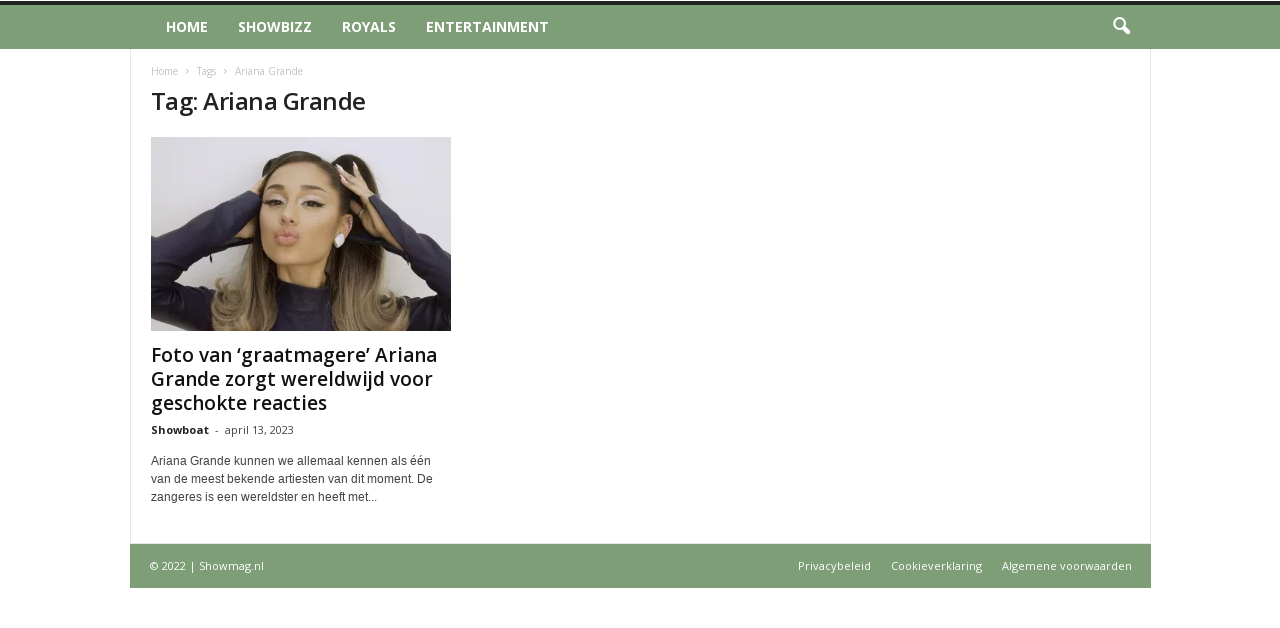

--- FILE ---
content_type: text/html; charset=utf-8
request_url: https://www.google.com/recaptcha/api2/aframe
body_size: 266
content:
<!DOCTYPE HTML><html><head><meta http-equiv="content-type" content="text/html; charset=UTF-8"></head><body><script nonce="6pTrX5F4J2LI81_t0Gdo4g">/** Anti-fraud and anti-abuse applications only. See google.com/recaptcha */ try{var clients={'sodar':'https://pagead2.googlesyndication.com/pagead/sodar?'};window.addEventListener("message",function(a){try{if(a.source===window.parent){var b=JSON.parse(a.data);var c=clients[b['id']];if(c){var d=document.createElement('img');d.src=c+b['params']+'&rc='+(localStorage.getItem("rc::a")?sessionStorage.getItem("rc::b"):"");window.document.body.appendChild(d);sessionStorage.setItem("rc::e",parseInt(sessionStorage.getItem("rc::e")||0)+1);localStorage.setItem("rc::h",'1768287230218');}}}catch(b){}});window.parent.postMessage("_grecaptcha_ready", "*");}catch(b){}</script></body></html>